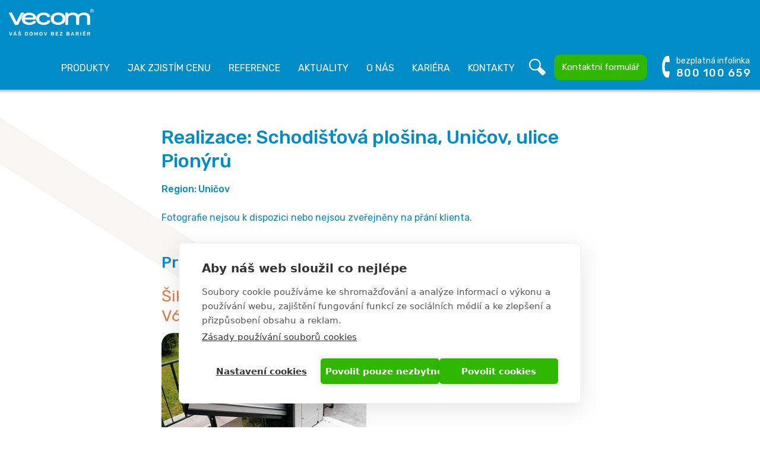

--- FILE ---
content_type: text/html; charset=UTF-8
request_url: https://www.vecom.cz/realizace-schodistova-plosina-unicov-ulice-pionyru
body_size: 8176
content:

<!DOCTYPE html>
<html lang="cs" dir="ltr" prefix="og: https://ogp.me/ns#" class="h-100">
  <head>
    <title>Realizace: Schodišťová plošina, Uničov, ulice Pionýrů</title>

    <!-- connect to domain of font files -->
    <link rel="preconnect" href="https://fonts.gstatic.com" crossorigin>
    <!-- optionally increase loading priority -->
    <link rel="preload" as="style" href="https://fonts.googleapis.com/css2?family=Rubik:wght@400;500&display=swap">
    <!-- async CSS -->
    <link rel="stylesheet" media="print" onload="this.onload=null;this.removeAttribute('media');" href="https://fonts.googleapis.com/css2?family=Rubik:wght@400;500&display=swap">
    <!-- no-JS fallback -->
    <noscript>
      <link rel="stylesheet" href="https://fonts.googleapis.com/css2?family=Rubik:wght@400;500&display=swap">
    </noscript>

    <meta charset="utf-8" />
<script>var dataLayer_tags = {"pageName":"Realizace: Schodi\u0161\u0165ov\u00e1 plo\u0161ina, Uni\u010dov, ulice Pion\u00fdr\u016f","pageSubType":"detail","pageType":"reference"};</script>
<script type="text/javascript" src="/modules/custom/vecom_advanced_datalayer/js/vecom_advanced_datalayer.js"></script>
<script>window.dataLayer = window.dataLayer || []; window.dataLayer.push(dataLayer_tags);</script>
<noscript><style>form.antibot * :not(.antibot-message) { display: none !important; }</style>
</noscript><style>/* @see https://github.com/aFarkas/lazysizes#broken-image-symbol */.js img.lazyload:not([src]) { visibility: hidden; }/* @see https://github.com/aFarkas/lazysizes#automatically-setting-the-sizes-attribute */.js img.lazyloaded[data-sizes=auto] { display: block; width: 100%; }</style>
<meta name="description" content="Instalace šikmé schodišťové plošiny ve městě Uničov. Nabídneme efektivní řešení také pro vaši nemovitost." />
<link rel="canonical" href="https://www.vecom.cz/realizace-schodistova-plosina-unicov-ulice-pionyru" />
<meta name="robots" content="index, follow" />
<meta property="og:site_name" content="VECOM bezbariérová řešení" />
<meta property="og:type" content="website" />
<meta property="og:url" content="https://www.vecom.cz/realizace-schodistova-plosina-unicov-ulice-pionyru" />
<meta property="og:title" content="Realizace: Schodišťová plošina, Uničov, ulice Pionýrů" />
<meta property="og:description" content="Instalace šikmé schodišťové plošiny ve městě Uničov. Nabídneme efektivní řešení také pro vaši nemovitost." />
<meta property="og:image" content="https://www.vecom.cz/sites/default/files/images/2021-01/sikma-schodistova-plosina-v64vecomhlavni.jpg" />
<meta property="og:image" content="https://www.vecom.cz/sites/default/files/vecom-universalni-og.jpg" />
<link rel="apple-touch-icon" sizes="180x180" href="/sites/default/files/favicons/apple-touch-icon.png"/>
<link rel="icon" type="image/png" sizes="32x32" href="/sites/default/files/favicons/favicon-32x32.png"/>
<link rel="icon" type="image/png" sizes="192x192" href="/sites/default/files/favicons/android-chrome-192x192.png"/>
<link rel="icon" type="image/png" sizes="16x16" href="/sites/default/files/favicons/favicon-16x16.png"/>
<link rel="manifest" href="/sites/default/files/favicons/site.webmanifest"/>
<link rel="mask-icon" href="/sites/default/files/favicons/safari-pinned-tab.svg" color="#008cc6"/>
<meta name="msapplication-TileColor" content="#008cc6"/>
<meta name="msapplication-TileImage" content="/sites/default/files/favicons/mstile-144x144.png"/>
<meta name="theme-color" content="#008cc6"/>
<meta name="favicon-generator" content="Drupal responsive_favicons + realfavicongenerator.net" />
<meta name="Generator" content="Drupal 10 (https://www.drupal.org)" />
<meta name="MobileOptimized" content="width" />
<meta name="HandheldFriendly" content="true" />
<meta name="viewport" content="width=device-width, initial-scale=1.0" />
<script>(function(w,d,s,l,i){
  w[l]=w[l]||[];
  w[l].push({'gtm.start':new Date().getTime(),event:'gtm.js'});
  var f=d.getElementsByTagName(s)[0];
  var j=d.createElement(s);
  var dl=l!='dataLayer'?'&l='+l:'';
  j.src='https://www.googletagmanager.com/gtm.js?id='+i+dl+'';
  j.async=true;
  f.parentNode.insertBefore(j,f);
})(window,document,'script','dataLayer','GTM-K2Q4QN2');</script>
<script>window.a2a_config=window.a2a_config||{};a2a_config.callbacks=[];a2a_config.overlays=[];a2a_config.templates={};a2a_config.icon_color = "#3F4956";</script>


    <meta name="seznam-wmt" content="vpX1OGTpMwjzURyfYtFKokF2dAhBo5NP" />

    <link rel="stylesheet" media="all" href="/sites/default/files/css/css_Hvck_QrwzPQiWiVbzJhiXfmFLXRZMNr384PTxbbaUEc.css?delta=0&amp;language=cs&amp;theme=vecom&amp;include=eJxNjVEOAiEMRC-E8OOFylJZYmlJW4x4ejdxjf7Nm8nMQCkuwCvBKeJNhT1kETdXGNeUwfCfO5pBRQubKCYW7UDthQGfTo3vqegcQPHEMEChHsXdvsnPiZPHzNRsxxJsmWP_3D1wk54qSQa6mK9jqb4BZ-VCzA" />
<link rel="stylesheet" media="all" href="/sites/default/files/css/css_u9LMd4DSNMaqbg8a9mnCWBUC0gxGW0YlDGWzcpA45xc.css?delta=1&amp;language=cs&amp;theme=vecom&amp;include=eJxNjVEOAiEMRC-E8OOFylJZYmlJW4x4ejdxjf7Nm8nMQCkuwCvBKeJNhT1kETdXGNeUwfCfO5pBRQubKCYW7UDthQGfTo3vqegcQPHEMEChHsXdvsnPiZPHzNRsxxJsmWP_3D1wk54qSQa6mK9jqb4BZ-VCzA" />

    

  </head>
  <body class="path-node page-node-type-reference   d-flex flex-column min-h-100">
        <a href="#main-content" class="visually-hidden focusable skip-link">
      Přejít k hlavnímu obsahu
    </a>
    <noscript><iframe src="https://www.googletagmanager.com/ns.html?id=GTM-K2Q4QN2"
 height="0" width="0" style="display:none;visibility:hidden"></iframe></noscript>
      <div class="dialog-off-canvas-main-canvas d-flex flex-column h-100" data-off-canvas-main-canvas>
    

<header class="sticky-top main-header">
    

    
  <nav class="navbar navbar-expand-lg2 navbar-dark text-light bg-primary">
    <div class="row mx-auto">
      <div class="col-9 col-lg2-auto p-0">
        <div class="region region-nav-branding">
    <div id="block-vecom-branding" class="block block-system block-system-branding-block">
  
    
  <div class="navbar-brand d-flex align-items-center">

    <a href="/" title="Domů" rel="home" class="site-logo d-block">
    <img src="/sites/default/files/vecom-logo-claim.png" alt="Domů" />
  </a>
  
  <div>
    
      </div>
</div>
</div>

  </div>
  
      </div>

      <div class="col-3 col-lg2-auto d-flex justify-content-end align-items-center p-0 text-right">
        <button class="navbar-toggler collapsed" type="button" data-toggle="collapse"
                data-target="#navbarSupportedContent" aria-controls="navbarSupportedContent"
                aria-expanded="false" aria-label="Toggle navigation">
          <span class="navbar-toggler-icon"></span>
          <span class="menu-text">Menu</span>
          <span class="icons">
            <span class="icon-bar"></span>
            <span class="icon-bar"></span>
            <span class="icon-bar"></span>
          </span>
        </button>
      </div>

      <div class="collapse navbar-collapse col-12 p-0 col-lg2-auto justify-content-end" id="navbarSupportedContent">
          <div class="region region-nav-main">
    <nav aria-labelledby="block-vecom-main-menu-menu" id="block-vecom-main-menu" class="block block-menu navigation menu--main main-menu-1 d-lg2-none">
            
  <div class="visually-hidden" id="block-vecom-main-menu-menu">Hlavní navigace</div>
  

        
            <ul class="navbar-nav mr-auto">
                      <li class="nav-item dropdown">
            
      <a href="/produkty" class="nav-link dropdown-toggle" data-toggle="dropdown" title="Expand menu Produkty" aria-haspopup="true" aria-expanded="false" data-drupal-link-system-path="node/2">Produkty</a>
                <ul class="dropdown-menu">
                      <li class="nav-item">
      
      <a href="/produkty" class="dropdown-item" data-drupal-link-system-path="node/2">Produkty</a>
    </li>

                  <li class="nav-item">
      
      <a href="/schodistove-sedacky" class="dropdown-item" data-drupal-link-system-path="node/3">Schodišťové sedačky</a>
    </li>

                  <li class="nav-item">
      
      <a href="/sikme-schodistove-plosiny" class="dropdown-item" data-drupal-link-system-path="node/4">Schodišťové plošiny</a>
    </li>

                  <li class="nav-item">
      
      <a href="/vertikalni-zdvizne-plosiny" class="dropdown-item" data-drupal-link-system-path="node/5">Vertikální plošiny</a>
    </li>

                  <li class="nav-item">
      
      <a href="/stropni-zvedaci-systemy" class="dropdown-item" data-drupal-link-system-path="node/6">Stropní zvedací systémy</a>
    </li>

                  <li class="nav-item">
      
      <a href="/schodolezy" class="dropdown-item" data-drupal-link-system-path="node/7">Schodolezy</a>
    </li>

                  <li class="nav-item">
      
      <a href="/najezdove-rampy" class="dropdown-item" data-drupal-link-system-path="node/8">Nájezdové rampy</a>
    </li>

        </ul>
  
    </li>

                  <li class="nav-item">
      
      <a href="/cenova-nabidka" class="nav-link" data-drupal-link-system-path="node/17">Jak zjistím cenu</a>
    </li>

                  <li class="nav-item">
      
      <a href="/reference" class="nav-link" data-drupal-link-system-path="node/15">Reference</a>
    </li>

                  <li class="nav-item">
      
      <a href="/aktuality" class="nav-link" data-drupal-link-system-path="node/12">Aktuality</a>
    </li>

                  <li class="nav-item">
      
      <a href="/o-nas" class="nav-link" data-drupal-link-system-path="node/16">O nás</a>
    </li>

                  <li class="nav-item">
      
      <a href="/kariera" class="nav-link" data-drupal-link-system-path="node/4390">Kariéra</a>
    </li>

                  <li class="nav-item">
      
      <a href="/kontakty" class="nav-link" data-drupal-link-system-path="node/14">Kontakty</a>
    </li>

                  <li class="search nav-item">
      
      <a href="/vyhledavani" class="nav-link" data-drupal-link-system-path="vyhledavani">Vyhledávání</a>
    </li>

                  <li class="contact-form nav-item">
      
      <a href="/napiste-nam" class="nav-link" data-drupal-link-system-path="node/4260">Kontaktní formulář</a>
    </li>

        </ul>
  



  </nav>
<nav aria-labelledby="block-mainnavigation-2-menu" id="block-mainnavigation-2" class="block block-menu navigation menu--main main-menu-2 d-none d-lg2-block">
            
  <div class="visually-hidden" id="block-mainnavigation-2-menu">Main navigation</div>
  

        
            <ul class="navbar-nav mr-auto">
                      <li class="nav-item">
      
      <a href="/produkty" class="nav-link dropdown-toggle" data-drupal-link-system-path="node/2">Produkty</a>
    </li>

                  <li class="nav-item">
      
      <a href="/cenova-nabidka" class="nav-link" data-drupal-link-system-path="node/17">Jak zjistím cenu</a>
    </li>

                  <li class="nav-item">
      
      <a href="/reference" class="nav-link" data-drupal-link-system-path="node/15">Reference</a>
    </li>

                  <li class="nav-item">
      
      <a href="/aktuality" class="nav-link" data-drupal-link-system-path="node/12">Aktuality</a>
    </li>

                  <li class="nav-item">
      
      <a href="/o-nas" class="nav-link" data-drupal-link-system-path="node/16">O nás</a>
    </li>

                  <li class="nav-item">
      
      <a href="/kariera" class="nav-link" data-drupal-link-system-path="node/4390">Kariéra</a>
    </li>

                  <li class="nav-item">
      
      <a href="/kontakty" class="nav-link" data-drupal-link-system-path="node/14">Kontakty</a>
    </li>

                  <li class="search nav-item">
      
      <a href="/vyhledavani" class="nav-link" data-drupal-link-system-path="vyhledavani">Vyhledávání</a>
    </li>

                  <li class="contact-form nav-item">
      
      <a href="/napiste-nam" class="nav-link" data-drupal-link-system-path="node/4260">Kontaktní formulář</a>
    </li>

        </ul>
  



  </nav>

  </div>
      
          <div class="region region-nav-additional">
    <div id="block-maincontactheader" class="block block-vecomm block-maincontheader">
  
    
      <div class="main-contact-btn"><a id="cta-phone-header" class="btn" href="tel:+420-800-100-659" data-cta-type="phone" data-cta-location="header" data-cta-text="infolinka"><span class="text">bezplatná infolinka</span><br><span class="phone">800 100 659</span></a></div>
  </div>

  </div>
      
      </div>
    </div>
  </nav>
  
</header>

<main class="main">
  <a id="main-content" tabindex="-1"></a>
  <div class="content-top d-none d-lg2-block">
    
  </div>

      <div class="container">
        <div class="region region-content-admin">
    <div data-drupal-messages-fallback class="hidden"></div>

  </div>

    </div>
  
  <div class="main-container container">
    
      <div class="region region-content">
    <div id="block-vecom-content" class="block block-system block-system-main-block">
  
    
      

<div class="node node--type-reference node--view-mode-full reference-full prod-ref-full node-id-4199 clearfix" >

  

  <div class="group-ref-header">
    <div class="container">
      <div class="inner">
        
            <div class="field field--name-node-title field--type-ds field--label-hidden field__item"><h1 class="page-title">
  Realizace: Schodišťová plošina, Uničov, ulice Pionýrů
</h1>
</div>
      
      </div>
    </div>
  </div>

  <div class="group-ref-header-info">
    <div class="container">
      <div class="inner">
        
  <div class="field field--name-field-ref-region field--type-entity-reference field--label-inline clearfix">
    <div class="field__label">Region</div>
              <div class="field__item">Uničov</div>
          </div>

      </div>
    </div>
  </div>
 
  <div class="group-ref-main">
    <div class="container">
            <div class="no-image-note mt-4 text-primary">Fotografie nejsou k dispozici nebo nejsou zveřejněny na přání klienta.</div>
          </div>
  </div>

  <div class="group-ref-prods group-shadow">
    <div class="container">
      
  <div class="field field--name-field-ref-product field--type-entity-reference field--label-above view">
    <h2 class="field__label">Produkty použité na tuto realizaci</h2>
          <div class="field__items view-content">
              <div class="field__item views-row">

<div class="node node--type-product node--view-mode-teaser-h3 product-teaser prod-ref teaser-grow-column node-id-39 category-4 clearfix" >

  

  
    <div class="group-teaser-title">
      
            <div class="field field--name-node-title field--type-ds field--label-hidden field__item"><h3 class="tile-title">
  <a href="/sikme-schodistove-plosiny/schodistova-plosina-v64" hreflang="cs">Šikmá schodišťová plošina V64</a>
</h3>
</div>
      
    </div>

    <div class="group-teaser-image">
      
            <div class="field field--name-field-image field--type-image field--label-hidden field__item">  <a href="/sikme-schodistove-plosiny/schodistova-plosina-v64">  <img loading="eager" srcset="/sites/default/files/styles/max_290/public/images/2021-11/sikma-schodistova-plosina-v64vypis.jpg?itok=4oO0YEPe 290w, /sites/default/files/images/2021-11/sikma-schodistova-plosina-v64vypis.jpg 345w" sizes="(min-width:375px) 345px, calc(100vw - 2*15px)" width="345" height="225" src="/sites/default/files/styles/max_345/public/images/2021-11/sikma-schodistova-plosina-v64vypis.jpg?itok=ezlorEeY" alt="Šikmá schodišťová plošina V64" />

</a>
</div>
      
    </div>

    <div class="group-teaser-prod-info">
                  <div class="field field--name-field-usage field--type-list-string field--label-hidden value-key-external field__item">interní i externí</div>
                  <div class="field field--name-field-stairs-type field--type-list-string field--label-hidden value-key-straight field__item">přímé</div>
      
    </div>

    <div class="group-teaser-main">
      
            <div class="clearfix text-formatted field field--name-field-summary field--type-text-long field--label-hidden field__item"><p>Jednou z nejprodávanějších plošin. Funkční a&nbsp;spolehlivá pro přímá schodiště v interiéru i exteriéru. Rychlé dodání i montáž.&nbsp;</p>
</div>
      
    </div>
  

</div>
</div>
              </div>
      </div>

          </div>
  </div>

  <div class="group-shadow group-ref-social">
    <div class="container">
      
<div class="field addtoany-wrapper">
  <div class="addtoany-header">
    <h2 class="h3">Podělte se s ostatními</h2>
    <p><strong>Znáte někoho, komu se tyto informace mohou hodit?<br>
    Pošlete mu odkaz, nebo sdílejte.</strong></p>
  </div>
  <div class="addtoany-icons">
    <span class="a2a_kit a2a_kit_size_64 addtoany_list" data-a2a-url="https://www.vecom.cz/realizace-schodistova-plosina-unicov-ulice-pionyru" data-a2a-title="Realizace: Schodišťová plošina, Uničov, ulice Pionýrů"><a class="a2a_button_email"></a><a class="a2a_button_whatsapp"></a><a class="a2a_button_facebook"></a></span>  </div>
</div>

      <div class="more-link">
        <a href="/reference" hreflang="cs" class="btn btn-primary">&lt; výpis referencí</a>
      </div>
    </div>
  </div>


</div>

  </div>

  </div>


  </div>

  

    <div class="region region-logos">
    <div id="block-partneri" class="block block-block-content block-block-contentebb262a7-c182-4278-ac9d-caa860c90f8a">
  
    
      <div class="block-content block-content--type-logos block-content--view-mode-full ds-1col clearfix">

  

  
            <h2 class="field field--name-field-title field--type-string field--label-hidden text-center block-title max-w-800 field__item">Spolupracujeme se spolehlivými partnery</h2>
      
      <div class="field field--name-field-logos field--type-entity-reference-revisions field--label-hidden field__items">
              <div class="field__item"><div class="paragraph paragraph--type-logo paragraph--view-mode-default logo clearfix" >

  

      <a href="https://www.aritco.com/" target="_blank" rel="noreferrer">
    <div class="group-logo-main">
    
            <div class="field field--name-field-logo field--type-image field--label-hidden field__item">  <img loading="lazy" src="/sites/default/files/styles/logo/public/logos/2020-12/aritco.png?itok=Ae5XRnby" width="117" height="65" alt="Aritco - Anelevator for every situation" class="image-style-logo" />


</div>
      
  </div>
      </a>
      


</div>
</div>
              <div class="field__item"><div class="paragraph paragraph--type-logo paragraph--view-mode-default logo clearfix" >

  

      <a href="https://www.havexmobility.cz/" target="_blank" rel="noreferrer">
    <div class="group-logo-main">
    
            <div class="field field--name-field-logo field--type-image field--label-hidden field__item">  <img loading="lazy" src="/sites/default/files/styles/logo/public/logos/2022-01/havex-mobilitylogorgb-transp.png?itok=YhBFKYyT" width="179" height="65" alt="Havex - operativní leasing - jízda bez starostí" class="image-style-logo" />


</div>
      
  </div>
      </a>
      


</div>
</div>
              <div class="field__item"><div class="paragraph paragraph--type-logo paragraph--view-mode-default logo clearfix" >

  

      <a href="https://www.winncare.com/fiche-produits-moving_and_handling-luna-8-602-int.htm" target="_blank" rel="noreferrer">
    <div class="group-logo-main">
    
            <div class="field field--name-field-logo field--type-image field--label-hidden field__item">  <img loading="lazy" src="/sites/default/files/styles/logo/public/logos/2020-12/ergolet.png?itok=qVS5mABi" width="199" height="65" alt="Ergoet - Wincare" class="image-style-logo" />


</div>
      
  </div>
      </a>
      


</div>
</div>
              <div class="field__item"><div class="paragraph paragraph--type-logo paragraph--view-mode-default logo clearfix" >

  

      <a href="https://www.extrema.it/" target="_blank" rel="noreferrer">
    <div class="group-logo-main">
    
            <div class="field field--name-field-logo field--type-image field--label-hidden field__item">  <img loading="lazy" src="/sites/default/files/styles/logo/public/logos/2020-12/extrema.png?itok=QctjdE9h" width="162" height="65" alt="Extrema - Sollutions in motion" class="image-style-logo" />


</div>
      
  </div>
      </a>
      


</div>
</div>
              <div class="field__item"><div class="paragraph paragraph--type-logo paragraph--view-mode-default logo clearfix" >

  

      <a href="https://www.handicaregroup.com/" target="_blank" rel="noreferrer">
    <div class="group-logo-main">
    
            <div class="field field--name-field-logo field--type-image field--label-hidden field__item">  <img loading="lazy" src="/sites/default/files/styles/logo/public/logos/2020-12/handicare.png?itok=lVMd7sbZ" width="231" height="65" alt="Handicare - Making everyday life easier" class="image-style-logo" />


</div>
      
  </div>
      </a>
      


</div>
</div>
              <div class="field__item"><div class="paragraph paragraph--type-logo paragraph--view-mode-default logo clearfix" >

  

      <a href="http://www.kury.cz/" target="_blank" rel="noreferrer">
    <div class="group-logo-main">
    
            <div class="field field--name-field-logo field--type-image field--label-hidden field__item">  <img loading="lazy" src="/sites/default/files/styles/logo/public/logos/2020-12/kury.png?itok=J6ef8uHc" width="120" height="65" alt="Kury - České mechanické vozíky" class="image-style-logo" />


</div>
      
  </div>
      </a>
      


</div>
</div>
              <div class="field__item"><div class="paragraph paragraph--type-logo paragraph--view-mode-default logo clearfix" >

  

      <a href="https://www.kalpe.cz/" target="_blank" rel="noreferrer">
    <div class="group-logo-main">
    
            <div class="field field--name-field-logo field--type-image field--label-hidden field__item">  <img loading="lazy" src="/sites/default/files/styles/logo/public/logos/2020-12/motren.png?itok=MWE3K13y" width="144" height="65" alt="Motren - Kalpe - Rehabilitační přístroje" class="image-style-logo" />


</div>
      
  </div>
      </a>
      


</div>
</div>
              <div class="field__item"><div class="paragraph paragraph--type-logo paragraph--view-mode-default logo clearfix" >

  

      <a href="https://www.velcon.sk/" target="_blank" rel="noreferrer">
    <div class="group-logo-main">
    
            <div class="field field--name-field-logo field--type-image field--label-hidden field__item">  <img loading="lazy" src="/sites/default/files/styles/logo/public/logos/2025-10/velcon.png?itok=8w__p2Bs" width="162" height="65" alt="Velcon - Pre radosť z bežných dní" class="image-style-logo" />


</div>
      
  </div>
      </a>
      


</div>
</div>
              <div class="field__item"><div class="paragraph paragraph--type-logo paragraph--view-mode-default logo clearfix" >

  

      <a href="https://www.vimec.biz/" target="_blank" rel="noreferrer">
    <div class="group-logo-main">
    
            <div class="field field--name-field-logo field--type-image field--label-hidden field__item">  <img loading="lazy" src="/sites/default/files/styles/logo/public/logos/2020-12/vimec.png?itok=gMOb238R" width="145" height="65" alt="Vimec - Libertá di muoversi, dentro e fuori casa" class="image-style-logo" />


</div>
      
  </div>
      </a>
      


</div>
</div>
              <div class="field__item"><div class="paragraph paragraph--type-logo paragraph--view-mode-default logo clearfix" >

  

      <a href="https://www.flexithrone.cz/" target="_blank" rel="noreferrer">
    <div class="group-logo-main">
    
            <div class="field field--name-field-logo field--type-image field--label-hidden field__item">  <img loading="lazy" src="/sites/default/files/styles/logo/public/logos/2025-10/flexithrone.png?itok=gg0qUarE" width="205" height="65" alt="Flexithrone" class="image-style-logo" />


</div>
      
  </div>
      </a>
      


</div>
</div>
          </div>
  

</div>

  </div>
<div id="block-podporujeme" class="block block-block-content block-block-content75cd9ca5-c927-48fd-bbce-92d747303867">
  
    
      <div class="block-content block-content--type-logos block-content--view-mode-full ds-1col clearfix">

  

  
            <h2 class="field field--name-field-title field--type-string field--label-hidden text-center block-title max-w-800 field__item">Podporujeme užitečné projekty</h2>
      
      <div class="field field--name-field-logos field--type-entity-reference-revisions field--label-hidden field__items">
              <div class="field__item"><div class="paragraph paragraph--type-logo paragraph--view-mode-default logo clearfix" >

  

      <a href="https://www.kontobariery.cz/" target="_blank" rel="noreferrer">
    <div class="group-logo-main">
    
            <div class="field field--name-field-logo field--type-image field--label-hidden field__item">  <img loading="lazy" src="/sites/default/files/styles/logo/public/logos/2020-12/nadace-charty-77.png?itok=rtHAiKob" width="165" height="65" alt="Nadace Charty 77" class="image-style-logo" />


</div>
      
  </div>
      </a>
      


</div>
</div>
              <div class="field__item"><div class="paragraph paragraph--type-logo paragraph--view-mode-default logo clearfix" >

  

      <a href="http://www.ligavozic.cz/" target="_blank" rel="noreferrer">
    <div class="group-logo-main">
    
            <div class="field field--name-field-logo field--type-image field--label-hidden field__item">  <img loading="lazy" src="/sites/default/files/styles/logo/public/logos/2020-12/liga-vozickaru.png?itok=GkkX_6l6" width="77" height="65" alt="Liga vozíčkářů" class="image-style-logo" />


</div>
      
  </div>
      </a>
      


</div>
</div>
              <div class="field__item"><div class="paragraph paragraph--type-logo paragraph--view-mode-default logo clearfix" >

  

      <a href="https://www.vize.cz/" target="_blank" rel="noreferrer">
    <div class="group-logo-main">
    
            <div class="field field--name-field-logo field--type-image field--label-hidden field__item">  <img loading="lazy" src="/sites/default/files/styles/logo/public/logos/2020-12/vize-97.png?itok=9CK_BdHv" width="127" height="65" alt="Vize 97" class="image-style-logo" />


</div>
      
  </div>
      </a>
      


</div>
</div>
              <div class="field__item"><div class="paragraph paragraph--type-logo paragraph--view-mode-default logo clearfix" >

  

      <a href="https://www.zijemehrou.cz/" target="_blank" rel="noreferrer">
    <div class="group-logo-main">
    
            <div class="field field--name-field-logo field--type-image field--label-hidden field__item">  <img loading="lazy" src="/sites/default/files/styles/logo/public/logos/2020-12/zijeme-hrou.png?itok=BJiV99rs" width="54" height="65" alt="Žijeme hrou" class="image-style-logo" />


</div>
      
  </div>
      </a>
      


</div>
</div>
          </div>
  

</div>

  </div>

  </div>


</main>

<footer class="footer mt-auto  footer-dark text-white bg-primary">
  <div class="container">
      <div class="region region-footer">
    <div id="block-paticka" class="block block-block-content block-block-content2579d11d-fdaf-4922-982c-ab166638ce1d">
  
    
      <div class="block-content block-content--type-footer block-content--view-mode-full block-footer clearfix" >

  

  <h2 class="footer-site-name text-white">VECOM bezbariérová řešení</h2>

  <div class="group-block-footer-main">
    
      <div class="clearfix text-formatted field field--name-field-ltexts3 field--type-text-long field--label-hidden field__items">
              <div class="field__item"><p>Sídlo firmy Praha<br />
<a href="/kontakty#mista">Františka Křížka 1105/4<br />
170 00 Praha 7 - Holešovice</a></p>
</div>
              <div class="field__item"><p>Provozovna Brno<br />
<a href="/kontakty#mista">Lipůvka 397,<br />
679 22 Lipůvka</a></p>
</div>
              <div class="field__item"><p>Provozovna Havířov<br />
<a href="/kontakty#mista">U Stromovky 9<br />
736 01 Havířov</a></p>
</div>
          </div>
  
      <div class="field field--name-field-images field--type-image field--label-hidden view field__items">
      <div class="view-content">
                  <div class="field__item views-row">  <img loading="lazy" src="/sites/default/files/images/2021-01/cech-mobility.png" width="95" height="87" alt="Cech mobility" />

</div>
                  <div class="field__item views-row">  <img loading="lazy" src="/sites/default/files/images/2024-11/vecom-logo-25-let-white.png" width="100" height="98" alt="Vecom 25 let odstraňujeme bariéry" />

</div>
              </div>
    </div>
  
  </div>


</div>

  </div>

  </div>

    <div class="footer2 d-md-flex align-items-center justify-content-between flex-wrap">
        <div class="region region-footer2">
    <div id="block-paticka2" class="block block-block-content block-block-content3a906c02-29b5-4d5e-a7ac-0b6878c4422a">
  
    
      <div class="block-content block-content--type-footer2 block-content--view-mode-full block-footer2 clearfix" >

  

  <div class="group-block-footer2-main d-md-flex align-items-center">
    
            <div class="field field--name-field-block field--type-block-field field--label-hidden field__item"><div id="block-maincontactfooter" class="block block-vecomm block-maincontfooter">
  
    
      <div class="main-contact-btn"><a id="cta-phone-footer" class="btn" href="tel:+420-800-100-659" data-cta-type="phone" data-cta-location="footer" data-cta-text="infolinka"><span class="text">bezplatná infolinka</span><br><span class="phone">800 100 659</span></a></div>
  </div>
</div>
      
            <div class="field field--name-dynamic-token-fieldblock-content-cta-email-footer2 field--type-ds field--label-hidden field__item"><a id="cta-email-footer" href="mailto:vecom@vecom.cz" data-cta-type="email" data-cta-location="footer" data-cta-text="vecom@vecom.cz">vecom@vecom.cz</a></div>
      
    <div class="field field-social-links d-flex align-items-right">
      
            <div class="field field--name-field-facebook field--type-link field--label-hidden field__item"><a href="https://www.facebook.com/vecom.cz/" rel="nofollow" target="_blank">Facebook Vecom</a></div>
      
            <div class="field field--name-field-instagram field--type-link field--label-hidden field__item"><a href="https://www.instagram.com/vecom.cz/" rel="nofollow" target="_blank">Instagram Vecom</a></div>
      
    </div>  
  </div>


</div>

  </div>

  </div>

      <div class="footer-gdpr">
        <a href="/gdpr">ochrana osobních údajů</a>
      </div>
      <div class="copyright">
        webdesign <a href="https://www.webkafe.cz/" target="_blank">webkafe.cz</a>
      </div>
    </div>
  </div>
</footer>


  </div>

    
    <script type="application/json" data-drupal-selector="drupal-settings-json">{"path":{"baseUrl":"\/","pathPrefix":"","currentPath":"node\/4199","currentPathIsAdmin":false,"isFront":false,"currentLanguage":"cs"},"pluralDelimiter":"\u0003","suppressDeprecationErrors":true,"clientside_validation_jquery":{"validate_all_ajax_forms":2,"force_validate_on_blur":false,"force_html5_validation":true,"messages":{"required":"This field is required.","remote":"Please fix this field.","email":"Please enter a valid email address.","url":"Please enter a valid URL.","date":"Please enter a valid date.","dateISO":"Please enter a valid date (ISO).","number":"Please enter a valid number.","digits":"Please enter only digits.","equalTo":"Please enter the same value again.","maxlength":"Please enter no more than {0} characters.","minlength":"Please enter at least {0} characters.","rangelength":"Please enter a value between {0} and {1} characters long.","range":"Please enter a value between {0} and {1}.","max":"Please enter a value less than or equal to {0}.","min":"Please enter a value greater than or equal to {0}.","step":"Please enter a multiple of {0}."}},"lazy":{"lazysizes":{"lazyClass":"lazyload","loadedClass":"lazyloaded","loadingClass":"lazyloading","preloadClass":"lazypreload","errorClass":"lazyerror","autosizesClass":"lazyautosizes","srcAttr":"data-src","srcsetAttr":"data-srcset","sizesAttr":"data-sizes","minSize":40,"customMedia":[],"init":true,"expFactor":1.5,"hFac":0.80000000000000004,"loadMode":2,"loadHidden":true,"ricTimeout":0,"throttleDelay":125,"plugins":[]},"placeholderSrc":"data:image\/gif;base64,R0lGODlhAQABAAAAACH5BAEKAAEALAAAAAABAAEAAAICTAEAOw==","preferNative":true,"minified":true,"libraryPath":"\/libraries\/lazysizes"},"data":{"extlink":{"extTarget":true,"extTargetAppendNewWindowLabel":"(opens in a new window)","extTargetNoOverride":true,"extNofollow":false,"extTitleNoOverride":false,"extNoreferrer":true,"extFollowNoOverride":false,"extClass":"0","extLabel":"(odkaz je extern\u00ed)","extImgClass":false,"extSubdomains":true,"extExclude":"","extInclude":".*.pdf","extCssExclude":"","extCssInclude":"","extCssExplicit":"","extAlert":false,"extAlertText":"Tento odkaz v\u00e1s zavede na extern\u00ed webov\u00e9 str\u00e1nky. Nejsme zodpov\u011bdni za jejich obsah.","extHideIcons":false,"mailtoClass":"0","telClass":"","mailtoLabel":"(link sends email)","telLabel":"(link is a phone number)","extUseFontAwesome":false,"extIconPlacement":"append","extPreventOrphan":false,"extFaLinkClasses":"fa fa-external-link","extFaMailtoClasses":"fa fa-envelope-o","extAdditionalLinkClasses":"","extAdditionalMailtoClasses":"","extAdditionalTelClasses":"","extFaTelClasses":"fa fa-phone","whitelistedDomains":[],"extExcludeNoreferrer":""}},"user":{"uid":0,"permissionsHash":"e5a892a3eb9a1be218015785f58a85cf366e31f1e1a754b93c0d56a9ebdac17c"}}</script>
<script src="/core/assets/vendor/jquery/jquery.min.js?v=3.7.1"></script>
<script src="/sites/default/files/languages/cs_fPkOdj7w-nFOavkpIcw4gahqVug9YHEkMqIKLoGQmlA.js?t8z6cn"></script>
<script src="/core/misc/drupalSettingsLoader.js?v=10.5.6"></script>
<script src="/core/misc/drupal.js?v=10.5.6"></script>
<script src="/core/misc/drupal.init.js?v=10.5.6"></script>
<script src="https://static.addtoany.com/menu/page.js" defer></script>
<script src="/modules/contrib/addtoany/js/addtoany.js?v=10.5.6"></script>
<script src="/modules/contrib/extlink/js/extlink.js?v=10.5.6"></script>
<script src="/modules/contrib/lazy/js/lazy.js?v=10.5.6"></script>
<script src="https://cdn.jsdelivr.net/npm/bootstrap@4.5.3/dist/js/bootstrap.min.js" integrity="sha384-w1Q4orYjBQndcko6MimVbzY0tgp4pWB4lZ7lr30WKz0vr/aWKhXdBNmNb5D92v7s" crossorigin="anonymous"></script>
<script src="/themes/custom/vecom/js/scroll.js?t8z6cn" defer></script>
<script src="/themes/custom/vecom/js/submenu.js?t8z6cn" defer></script>

  </body>
</html>


--- FILE ---
content_type: application/javascript
request_url: https://www.vecom.cz/themes/custom/vecom/js/scroll.js?t8z6cn
body_size: 504
content:
(function ($) {

  function bindSmothScroll() {
    // Select all links with hashes
    $('a[href*="#"]')
    // Remove links that don't actually link to anything
    .not('[href="#"]')
    .not('[href="#0"]')
    .not('[href*="#edit"]')
    .click(function(event) {
      // On-page links
      if (
        location.pathname.replace(/^\//, '') == this.pathname.replace(/^\//, '') 
        && 
        location.hostname == this.hostname
      ) {
        // Figure out element to scroll to
        var target = $(this.hash);
        target = target.length ? target : $('[name=' + this.hash.slice(1) + ']');
        // Does a scroll target exist?
        if (target.length) {
          // Only prevent default if animation is actually gonna happen
          event.preventDefault();
          $('html, body').animate({
            scrollTop: target.offset().top
          }, 500, function() {
            // Callback after animation
            // Must change focus!
            var $target = $(target);
            $target.focus();
            if ($target.is(":focus")) { // Checking if the target was focused
              return false;
            } else {
              $target.attr('tabindex','-1'); // Adding tabindex for elements not focusable
              $target.focus(); // Set focus again
            };
          });
        }
      }
    });
  }

  $(document).ready(function(){
    bindSmothScroll();
  })

  $(document).ajaxComplete(function(){
    bindSmothScroll();
  });

}(jQuery));

--- FILE ---
content_type: image/svg+xml
request_url: https://www.vecom.cz/themes/custom/vecom/images/callto.svg
body_size: 466
content:
<svg width="42" height="42" viewBox="0 0 42 42" fill="none" xmlns="http://www.w3.org/2000/svg">
<path d="M13.5141 17.473C15.5656 22.1157 18.5887 25.8766 22.5656 28.8098C23.5373 28.072 24.473 27.3882 25.3907 26.6684C25.9306 26.2545 26.4524 25.7866 27.0103 25.3727C27.7481 24.8149 28.5219 24.9589 28.9717 25.7686C30.1234 27.856 31.2751 29.9434 32.4267 32.0308C32.8586 32.8046 32.7147 33.4344 32.0129 33.9923C30.3033 35.3599 28.3419 35.6298 26.2545 35.18C23.6272 34.6221 21.3779 33.2545 19.3445 31.581C14.7738 27.838 11.2828 23.2853 9.23136 17.7249C8.43959 15.5835 8.02571 13.3882 8.43959 11.1028C8.72751 9.55527 9.4653 8.27763 10.6889 7.30591C11.4807 6.67609 12.0206 6.67609 12.7764 7.3419C14.072 8.47558 15.3316 9.62725 16.6093 10.7609C17.0591 11.1568 17.491 11.5527 17.9409 11.9486C18.8226 12.7404 18.8046 13.3702 17.8869 14.09C16.5913 15.1157 15.2776 16.1414 13.982 17.1671C13.838 17.2931 13.6941 17.365 13.5141 17.473ZM21 2.06941C31.437 2.06941 39.9486 10.563 39.9486 21.018C39.9486 31.455 31.455 39.9666 21 39.9666C10.545 39.9666 2.06941 31.455 2.06941 21C2.06941 10.563 10.563 2.06941 21 2.06941ZM21 0C9.42931 0 0 9.42931 0 21C0 32.5707 9.42931 42 21 42C32.5707 42 42 32.5707 42 21C42 9.42931 32.5887 0 21 0Z" fill="white"/>
</svg>


--- FILE ---
content_type: image/svg+xml
request_url: https://www.vecom.cz/themes/custom/vecom/images/produkty/category-4/externi.svg
body_size: 473
content:
<svg id="Vrstva_1" data-name="Vrstva 1" xmlns="http://www.w3.org/2000/svg" viewBox="0 0 240.94 240.94"><path d="M81.85,111.36A29.5,29.5,0,1,0,52.92,87.57,29.41,29.41,0,0,0,81.85,111.36ZM66.5,71.56a18.39,18.39,0,0,1,11.78-7.85,19.38,19.38,0,0,1,3.62-.35A18.52,18.52,0,0,1,100,78.28h0A18.5,18.5,0,1,1,66.5,71.56Z" style="fill:#e37c4a"/><path d="M217.92,210.28H107.29l0-11.42,22.39-.24,0-22.12,22.4-.24,0-22.11,22.26-.25.53-21.84,38-.46a5.5,5.5,0,0,0-.06-11h-.07l-48.65.59L163.5,143l-22.54.25,0,22.11-22.4.24,0,22.12-22.4.24.05,22.3H28.64a6,6,0,0,0,0,12H217.92a6,6,0,0,0,0-12Z" style="fill:#e37c4a"/><path d="M68.09,40.45a5.49,5.49,0,0,0,5.39,4.44,5.63,5.63,0,0,0,1.07-.11,5.49,5.49,0,0,0,4.33-6.46l-2.77-14a5.5,5.5,0,0,0-10.79,2.13Z" style="fill:#e37c4a"/><path d="M89.18,118.94a5.51,5.51,0,0,0-4.34,6.46l2.77,14A5.5,5.5,0,0,0,93,143.85a5.63,5.63,0,0,0,1.07-.11,5.49,5.49,0,0,0,4.33-6.46l-2.76-14A5.5,5.5,0,0,0,89.18,118.94Z" style="fill:#e37c4a"/><path d="M118.94,74.55A5.5,5.5,0,0,0,124.33,79a5.61,5.61,0,0,0,1.07-.1l14-2.77a5.5,5.5,0,1,0-2.13-10.79l-14,2.77A5.49,5.49,0,0,0,118.94,74.55Z" style="fill:#e37c4a"/><path d="M26.44,98.4l14-2.76a5.5,5.5,0,0,0-2.13-10.8l-14,2.77a5.5,5.5,0,0,0,1.06,10.9A5.63,5.63,0,0,0,26.44,98.4Z" style="fill:#e37c4a"/><path d="M102.91,50.47a5.51,5.51,0,0,0,7.63-1.5l7.95-11.87A5.5,5.5,0,1,0,109.36,31l-8,11.86A5.5,5.5,0,0,0,102.91,50.47Z" style="fill:#e37c4a"/><path d="M53.18,114.76l-8,11.86a5.5,5.5,0,1,0,9.14,6.12l8-11.86a5.5,5.5,0,0,0-9.14-6.12Z" style="fill:#e37c4a"/><path d="M120.88,101.4a5.5,5.5,0,0,0-6.12,9.14l11.86,7.95a5.5,5.5,0,0,0,6.13-9.13Z" style="fill:#e37c4a"/><path d="M31,54.37l11.86,8A5.5,5.5,0,0,0,49,53.18l-11.87-8A5.5,5.5,0,0,0,31,54.37Z" style="fill:#e37c4a"/></svg>

--- FILE ---
content_type: application/javascript
request_url: https://www.vecom.cz/modules/custom/vecom_advanced_datalayer/js/vecom_advanced_datalayer.js
body_size: 190
content:
/**
 * @file
 * Initializes some client side datalayer tags.
 */
function getCookie(cname) {
  'use strict';
  var name = cname + '=';
  var ca = document.cookie.split(';');
  for (var i = 0; i < ca.length; i++) {
    var c = ca[i];
    while (c.charAt(0) === ' ') {
      c = c.substring(1);
    }
    if (c.indexOf(name) === 0) {
      return c.substring(name.length, c.length);
    }
  }
  return '';
}

if (typeof dataLayer_tags !== 'undefined' && dataLayer_tags.site_Information) {
  if (typeof dataLayer_tags.site_Information.ga_client_id !== 'undefined') {
    dataLayer_tags.site_Information.ga_client_id = getCookie('_ga');
  }
}


--- FILE ---
content_type: image/svg+xml
request_url: https://www.vecom.cz/themes/custom/vecom/images/produkty/category-4/prime.svg
body_size: 135
content:
<svg id="Vrstva_1" data-name="Vrstva 1" xmlns="http://www.w3.org/2000/svg" viewBox="0 0 240.94 240.94"><path d="M227.3,214.74H48.79L49,204.27l22.77-.55L72.36,181l22.77-.54.55-22.77,22.77-.55.54-22.53,22.92-.55.54-22.77,22.77-.55.55-22.77,22.77-.54.55-22.78,22.77-.55.55-22.77,16.58-.4a6.5,6.5,0,0,0-.31-13l-29,.7-.55,22.78-22.77.55-.55,22.77-22.77.54L152.52,98l-22.77.55-.54,22.52-22.91.56-.55,22.77L83,144.94l-.55,22.77-22.77.54L59.11,191l-22.76.54-.55,22.77-16.5.4H9.4a6.5,6.5,0,0,0,0,13H227.3a6.5,6.5,0,0,0,0-13Z" style="fill:#e37c4a"/></svg>